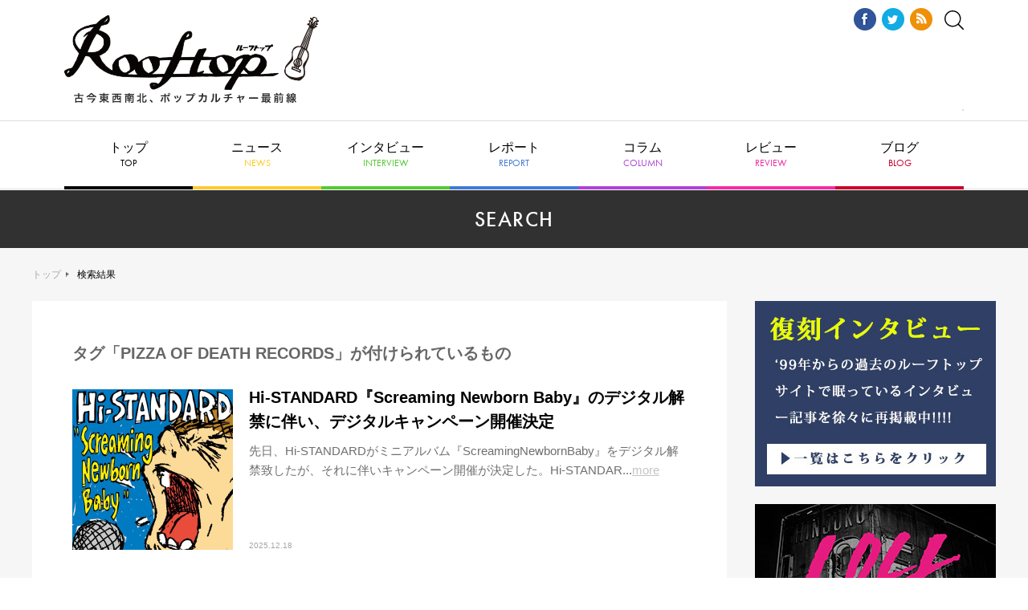

--- FILE ---
content_type: text/html; charset=UTF-8
request_url: https://rooftop1976.com/sys/search.cgi?tag=PIZZA%20OF%20DEATH%20RECORDS&limit=20&IncludeBlogs=36,37,38,40,41,45,49&Template=pc
body_size: 8132
content:
<!DOCTYPE html>
<html lang="ja">
<head>
<script async src="https://securepubads.g.doubleclick.net/tag/js/gpt.js"></script>
<script>
window.googletag = window.googletag || {cmd: []};
googletag.cmd.push(function() {
googletag.defineSlot('/9176203,22514575147/1755817', [728, 90], 'div-gpt-ad-1627464133958-0').addService(googletag.pubads());
googletag.pubads().enableSingleRequest();
googletag.pubads().collapseEmptyDivs(); //空のdivを閉じる
googletag.enableServices();
});
</script>
<!-- Global site tag (gtag.js) - Google Analytics -->
<script async src="https://www.googletagmanager.com/gtag/js?id=UA-18924837-1"></script>
<script>
window.dataLayer = window.dataLayer || [];
function gtag(){dataLayer.push(arguments);}
gtag('js', new Date());
gtag('config', 'UA-18924837-1', {
'page_title' : '検索結果'
});
</script>
<meta name="viewport" content="width=1240">
<meta http-equiv="X-UA-Compatible" content="IE=edge">
<meta charset="utf-8">
<title>検索結果 | Rooftop</title>
<link href="https://use.typekit.net/fhh0hsw.css" rel="stylesheet">
<link href="/assets/css/reset.css" rel="stylesheet">
<link href="/assets/lib/remodal/remodal.css" rel="stylesheet">
<link href="/assets/lib/remodal/remodal-default-theme.css" rel="stylesheet">
<link href="/assets/lib/slick/slick.css" rel="stylesheet">
<link href="/assets/lib/slick/slick-theme.css" rel="stylesheet">
<link href="/assets/css/style.css" rel="stylesheet">
</head>
<body id="top">
<!-- /9176203,22514575147/1755817 PC オーバーレイ <body>のすぐ下に設置してください -->
<div style='position:fixed;bottom:0;padding-bottom:env(safe-area-inset-bottom);left:0;right:0;width:100%;background:rgba(0, 0, 0, 0.7);z-index:99998;text-align:center;transform:translate3d(0, 0, 0);'>
<div id='div-gpt-ad-1627464133958-0' style='margin:auto;text-align:center;z-index:99999;'>
<script>
googletag.cmd.push(function() { googletag.display('div-gpt-ad-1627464133958-0'); });
</script>
</div>
</div>
<!-- .f-header -->
<header class="f-header">
<h1 class="f-header__logo"><a href="/"><img src="/assets/img/f-header/logo-rooftop.png" alt="Rooftop ルーフトップ"></a></h1>
<div class="f-header__ad">
<script src="//cdn.gmossp-sp.jp/ads/loader.js?space_id=g912507" charset="utf-8" language="JavaScript"></script>
<script language='javascript'>
gmossp_forsp.ad('g912507');
</script>
</div>
</div>  
<div class="f-header__aside">
<ul class="f-header__sns">
<li><a href="https://www.facebook.com/rooftop1976" target="_blank"><img src="/assets/img/f-header/icon-fb.png" alt="Facebook"></a></li>
<li><a href="https://twitter.com/rooftop1976" target="_blank"><img src="/assets/img/f-header/icon-tw.png" alt="Twitter"></a></li>
<li><a href="/rss.xml" target="_blank"><img src="/assets/img/f-header/icon-rss.png" alt="RSS"></a></li>
</ul>
<div class="f-header__search"><a data-remodal-target="search"><img src="/assets/img/f-header/icon-search.svg" alt=""></a></div>
</div>
</header>
<!-- /.f-header -->            
<!-- .f-search -->
<div class="f-search remodal" data-remodal-id="search" data-remodal-options="hashTracking: false">
<div class="f-search__form">
<form action="https://rooftop1976.com/sys/search.cgi" method="get">
<input type="hidden" name="Template" value="pc" />
<input type="text" placeholder="キーワードで記事を検索" class="f-search__form__input" name="search" value=""><button type="submit" class="f-search__form__btn">検索する</button>
<input type="hidden" name="IncludeBlogs" value="35,36,38,37,40,45,41,49" />
</form>
</div>
<div data-remodal-action="close" class="f-search__close" aria-label="Close"><img src="/assets/img/f-search/close.png" alt=""></div>
</div>
<!-- /.f-search -->       
<!-- .f-gnav -->
<nav class="f-gnav">
<ul class="f-gnav__list">
<li><a href="/">トップ<span class="tk-futura-pt">TOP</span></a></li>
<li><a href="/news/">ニュース<span class="tk-futura-pt">NEWS</span></a></li>
<li><a href="/interview/">インタビュー<span class="tk-futura-pt">INTERVIEW</span></a></li>
<li><a href="/report/">レポート<span class="tk-futura-pt">REPORT</span></a></li>
<li><a href="/column/">コラム<span class="tk-futura-pt">COLUMN</span></a></li>
<li><a href="/review/">レビュー<span class="tk-futura-pt">REVIEW</span></a></li>
<li class="f-gnav__list__has-child">
<a>ブログ<span class="tk-futura-pt">BLOG</span></a>
<ul class="f-gnav__list__child">
<li><a href="/burai/">編集無頼帖</a></li>
<!--<li><a href="/aiko/">編集部日記</a></li>-->
</ul>
</li>
</ul>
</nav>
<!-- /.f-gnav -->   
<!-- .f-contents -->
<div class="f-contents f-contents--cat">
<!-- .f-cat-header -->
<div class="f-cat-header">
<h2 class="f-cat-header__ttl tk-futura-pt">SEARCH</h2>
</div>
<!-- /.f-cat-header -->
<div class="f-contents__container">
<!-- .f-breadcrumb -->
<div class="f-breadcrumb">
<p class="f-breadcrumb__list"><a href="/">トップ</a><span class="f-breadcrumb__list__current">検索結果</span></p>
</div>
<!-- /.f-breadcrumb -->
<!-- .f-main -->
<main class="f-main">
<div class="c-archive-vertical">
<div class="c-archive-ttl">
タグ「PIZZA OF DEATH RECORDS」が付けられているもの
</div>
<ul class="c-article-media-list">
<li class="c-article-media">  
<div class="c-article-media__img">
<div class="c-article-media__img__bg" style="background-image: url(https://rooftop1976.com/news/bb25b2671c5fcf9cc4b7b004c300894594ce881b.jpg);"></div>
<a href="https://rooftop1976.com/news/2025/12/18210000.php"><img src="https://rooftop1976.com/news/bb25b2671c5fcf9cc4b7b004c300894594ce881b.jpg" alt="" /></a>
</div>
<div class="c-article-media__body">
<h3 class="c-article-media__ttl"><a href="https://rooftop1976.com/news/2025/12/18210000.php">Hi-STANDARD『Screaming Newborn Baby』のデジタル解禁に伴い、デジタルキャンペーン開催決定</a></h3>
<p class="c-article-media__summary">先日、Hi-STANDARDがミニアルバム『ScreamingNewbornBaby』をデジタル解禁致したが、それに伴いキャンペーン開催が決定した。Hi-STANDAR...<a href="https://rooftop1976.com/news/2025/12/18210000.php">more</a></p>
<p class="c-article-media__release-date">2025.12.18</p>
</div>
</li>
<li class="c-article-media">  
<div class="c-article-media__img">
<div class="c-article-media__img__bg" style="background-image: url(https://rooftop1976.com/news/a1ec001d63945711bedab54c6744ce959cc78beb.jpg);"></div>
<a href="https://rooftop1976.com/news/2025/10/08120000.php"><img src="https://rooftop1976.com/news/a1ec001d63945711bedab54c6744ce959cc78beb.jpg" alt="" /></a>
</div>
<div class="c-article-media__body">
<h3 class="c-article-media__ttl"><a href="https://rooftop1976.com/news/2025/10/08120000.php">Hi-STANDARDが『Screaming Newborn Baby Tour』を2026年1月より開催。"Pre Show"を年末に開催</a></h3>
<p class="c-article-media__summary">先月末にドラマーZAX（TheBONEZ/PaymoneyTomyPain）の正式加入とミニアルバム『ScreamingNewbornBaby』のリリースを発表したHi-STA...<a href="https://rooftop1976.com/news/2025/10/08120000.php">more</a></p>
<p class="c-article-media__release-date">2025.10.08</p>
</div>
</li>
<li class="c-article-media">  
<div class="c-article-media__img">
<div class="c-article-media__img__bg" style="background-image: url(https://rooftop1976.com/news/838c6ee05507ac75aa95a8633fb9f4e2c9da9b60.jpg);"></div>
<a href="https://rooftop1976.com/news/2025/09/25120000.php"><img src="https://rooftop1976.com/news/838c6ee05507ac75aa95a8633fb9f4e2c9da9b60.jpg" alt="" /></a>
</div>
<div class="c-article-media__body">
<h3 class="c-article-media__ttl"><a href="https://rooftop1976.com/news/2025/09/25120000.php">Hi-STANDARDにZAXが正式加入。ミニアルバム『Screaming Newborn Baby』が11月26日（水）発売決定</a></h3>
<p class="c-article-media__summary">Hi-STANDADにZAX（TheBONEZ/PaymoneyTomyPain）の加入が決定し、ミニアルバム『ScreamingNewbornBaby』の発売が決定した。...<a href="https://rooftop1976.com/news/2025/09/25120000.php">more</a></p>
<p class="c-article-media__release-date">2025.09.25</p>
</div>
</li>
<li class="c-article-media">  
<div class="c-article-media__img">
<div class="c-article-media__img__bg" style="background-image: url(https://rooftop1976.com/news/Ken%20Yokoyama.jpg);"></div>
<a href="https://rooftop1976.com/news/2025/09/18191000.php"><img src="https://rooftop1976.com/news/Ken%20Yokoyama.jpg" alt="" /></a>
</div>
<div class="c-article-media__body">
<h3 class="c-article-media__ttl"><a href="https://rooftop1976.com/news/2025/09/18191000.php">Ken Yokoyama、対バンにサバシスターを迎えた『Family Combo Tour』開催決定</a></h3>
<p class="c-article-media__summary">KenYokoyamaとサバシスターによる待望の2マンツアー開催が決定。11月17日（月）仙台Rensa、11月19日（水）新潟LOTS、12月4日（木）渋谷SpotifyO-EASTの3...<a href="https://rooftop1976.com/news/2025/09/18191000.php">more</a></p>
<p class="c-article-media__release-date">2025.09.18</p>
</div>
</li>
<li class="c-article-media">  
<div class="c-article-media__img">
<div class="c-article-media__img__bg" style="background-image: url(https://rooftop1976.com/news/sus4_tsunagi_2x3.jpg);"></div>
<a href="https://rooftop1976.com/news/2025/08/05190000.php"><img src="https://rooftop1976.com/news/sus4_tsunagi_2x3.jpg" alt="" /></a>
</div>
<div class="c-article-media__body">
<h3 class="c-article-media__ttl"><a href="https://rooftop1976.com/news/2025/08/05190000.php">Suspended 4thが配信シングル『情熱大陸』を8月20日（水）リリース</a></h3>
<p class="c-article-media__summary">さる7月23日にニューシングル『Advance』をリリースし、同週に今後リリース予告を行なっていたSuspended4th。『Advance』を第1弾とする3部作でのリリ...<a href="https://rooftop1976.com/news/2025/08/05190000.php">more</a></p>
<p class="c-article-media__release-date">2025.08.05</p>
</div>
</li>
<li class="c-article-media">  
<div class="c-article-media__img">
<div class="c-article-media__img__bg" style="background-image: url(https://rooftop1976.com/news/1007e6024149288f2c7a3d48d4edb58dafe58fc0.jpg);"></div>
<a href="https://rooftop1976.com/news/2024/08/22190000.php"><img src="https://rooftop1976.com/news/1007e6024149288f2c7a3d48d4edb58dafe58fc0.jpg" alt="" /></a>
</div>
<div class="c-article-media__body">
<h3 class="c-article-media__ttl"><a href="https://rooftop1976.com/news/2024/08/22190000.php">Ken Yokoyama、90'sパンク カバーアルバム『The Golden Age Of Punk Rock』発売＆レコ初ツアー開催決定！</a></h3>
<p class="c-article-media__summary">KenYokoyamaが、今年1月に8枚目のフルアルバム『IndianBurn』をリリースしたのに続き、10月16日（水）に8.5枚目となる90&#39;sパンクカバーアルバム『TheGol...<a href="https://rooftop1976.com/news/2024/08/22190000.php">more</a></p>
<p class="c-article-media__release-date">2024.08.22</p>
</div>
</li>
<li class="c-article-media">  
<div class="c-article-media__img">
<div class="c-article-media__img__bg" style="background-image: url(https://rooftop1976.com/news/BURLmain.jpg);"></div>
<a href="https://rooftop1976.com/news/2024/02/15191000.php"><img src="https://rooftop1976.com/news/BURLmain.jpg" alt="" /></a>
</div>
<div class="c-article-media__body">
<h3 class="c-article-media__ttl"><a href="https://rooftop1976.com/news/2024/02/15191000.php">大阪パンクロックシーンの雄、BURLの4年半ぶりフルアルバム『COUNTER ATTACK』3月13日発売＆レコ初ツアー開催決定！</a></h3>
<p class="c-article-media__summary">大阪パンクロックシーンの雄、BURLが4年半ぶりとなるフルアルバム『COUNTERATTACK』を3月13日（水）にPIZZAOFDEATHRECORDSよりリリースする。...<a href="https://rooftop1976.com/news/2024/02/15191000.php">more</a></p>
<p class="c-article-media__release-date">2024.02.15</p>
</div>
</li>
<li class="c-article-media">  
<div class="c-article-media__img">
<div class="c-article-media__img__bg" style="background-image: url(https://rooftop1976.com/news/8aa15da3c190a353cc689e8652bc8d218403a26c.jpg);"></div>
<a href="https://rooftop1976.com/news/2023/12/15192000.php"><img src="https://rooftop1976.com/news/8aa15da3c190a353cc689e8652bc8d218403a26c.jpg" alt="" /></a>
</div>
<div class="c-article-media__body">
<h3 class="c-article-media__ttl"><a href="https://rooftop1976.com/news/2023/12/15192000.php">Ken Yokoyama、『Indian Burn Tour』開催決定！ ジャケットアートワーク、特設サイト、Trailer映像公開！</a></h3>
<p class="c-article-media__summary">先日リリースを発表したKenYokoyamaの8thFullAlbum『IndianBurn』にまつわるレコ初ツアーが決定した。『IndianBurnTour』と題された本ツアーは...<a href="https://rooftop1976.com/news/2023/12/15192000.php">more</a></p>
<p class="c-article-media__release-date">2023.12.15</p>
</div>
</li>
<li class="c-article-media">  
<div class="c-article-media__img">
<div class="c-article-media__img__bg" style="background-image: url(https://rooftop1976.com/news/Ken%20Yokoyama%20ArtistPhoto2023_2.jpg);"></div>
<a href="https://rooftop1976.com/news/2023/11/29110000.php"><img src="https://rooftop1976.com/news/Ken%20Yokoyama%20ArtistPhoto2023_2.jpg" alt="" /></a>
</div>
<div class="c-article-media__body">
<h3 class="c-article-media__ttl"><a href="https://rooftop1976.com/news/2023/11/29110000.php">Ken Yokoyama、8thフルアルバム『Indian Burn』1月31日（水）発売決定！</a></h3>
<p class="c-article-media__summary">KenYokoyamaの8thフルアルバム『IndianBurn』が2024年1月31日にリリースされることが、11月28日（火）25:00より放送された『横山健のオールナイトニッポン』の中で...<a href="https://rooftop1976.com/news/2023/11/29110000.php">more</a></p>
<p class="c-article-media__release-date">2023.11.29</p>
</div>
</li>
<li class="c-article-media">  
<div class="c-article-media__img">
<div class="c-article-media__img__bg" style="background-image: url(https://rooftop1976.com/news/PZCA-104_105-thumb-600xauto-293712.jpg);"></div>
<a href="https://rooftop1976.com/news/2023/11/16111620.php"><img src="https://rooftop1976.com/news/PZCA-104_105-thumb-600xauto-293712.jpg" alt="" /></a>
</div>
<div class="c-article-media__body">
<h3 class="c-article-media__ttl"><a href="https://rooftop1976.com/news/2023/11/16111620.php">Ken Yokoyama、アルバム先行第3弾シングル「These Magic Words」ティザー映像公開！</a></h3>
<p class="c-article-media__summary">KenYokoyamaが、アルバム先行となるシングルの第3弾「TheseMagicWords」のティザー映像を公開した。▼KenYokoyamaNewSingle「...<a href="https://rooftop1976.com/news/2023/11/16111620.php">more</a></p>
<p class="c-article-media__release-date">2023.11.16</p>
</div>
</li>
<li class="c-article-media">  
<div class="c-article-media__img">
<div class="c-article-media__img__bg" style="background-image: url(https://rooftop1976.com/news/583ad7ff5575fee5091c1cbfa5cc3e64beda9498.JPG);"></div>
<a href="https://rooftop1976.com/news/2023/09/13190000.php"><img src="https://rooftop1976.com/news/583ad7ff5575fee5091c1cbfa5cc3e64beda9498.JPG" alt="" /></a>
</div>
<div class="c-article-media__body">
<h3 class="c-article-media__ttl"><a href="https://rooftop1976.com/news/2023/09/13190000.php">Ken Yokoyama、2023年第2弾シングル「My One Wish」のMusic Videoを公開！</a></h3>
<p class="c-article-media__summary">9月20日（水）にリリースされるKenYokoyamaの2023年第2弾シングル「MyOneWish」のミュージックビデオが公開された。▼「MyOneWish」Mus...<a href="https://rooftop1976.com/news/2023/09/13190000.php">more</a></p>
<p class="c-article-media__release-date">2023.09.13</p>
</div>
</li>
<li class="c-article-media">  
<div class="c-article-media__img">
<div class="c-article-media__img__bg" style="background-image: url(https://rooftop1976.com/news/80036e4cdbc61eb81ea797d7855052e63f581a33.jpg);"></div>
<a href="https://rooftop1976.com/news/2023/09/08112258.php"><img src="https://rooftop1976.com/news/80036e4cdbc61eb81ea797d7855052e63f581a33.jpg" alt="" /></a>
</div>
<div class="c-article-media__body">
<h3 class="c-article-media__ttl"><a href="https://rooftop1976.com/news/2023/09/08112258.php">GRETSCH、Hi-STANDARD 横山 健の新シグネイチャーギター「G6136T Kenny Falcon™ II with String-Thru Bigsby®」9月26日（火）発売！</a></h3>
<p class="c-article-media__summary">GRETSCHから、Hi-STANDARD横山健の新シグネイチャーギター『G6136TKennyFalcon&trade;IIwithString-ThruBigsby&reg;』が...<a href="https://rooftop1976.com/news/2023/09/08112258.php">more</a></p>
<p class="c-article-media__release-date">2023.09.08</p>
</div>
</li>
<li class="c-article-media">  
<div class="c-article-media__img">
<div class="c-article-media__img__bg" style="background-image: url(https://rooftop1976.com/news/82eaa82d59eb8d11210bf791a1c68539898800ed.JPG);"></div>
<a href="https://rooftop1976.com/news/2023/07/26190000.php"><img src="https://rooftop1976.com/news/82eaa82d59eb8d11210bf791a1c68539898800ed.JPG" alt="" /></a>
</div>
<div class="c-article-media__body">
<h3 class="c-article-media__ttl"><a href="https://rooftop1976.com/news/2023/07/26190000.php">Ken Yokoyama、2023年第2弾シングル『My One Wish』は木村カエラをゲストボーカルに迎えた「Tomorrow」収録！ 今秋、初の東名阪ホールツアー開催決定！</a></h3>
<p class="c-article-media__summary">KenYokoyamaが2023年5月のシングルリリースに続き、この秋に2023第2弾シングルをリリース。『MyOneWish』と題した今回のシングルは3曲入りとなり、ゲストボーカルに木村カ...<a href="https://rooftop1976.com/news/2023/07/26190000.php">more</a></p>
<p class="c-article-media__release-date">2023.07.26</p>
</div>
</li>
<li class="c-article-media">  
<div class="c-article-media__img">
<div class="c-article-media__img__bg" style="background-image: url(https://rooftop1976.com/news/96a0fc68541b3a7dbdf079398b59db79a9e9ee03.jpg);"></div>
<a href="https://rooftop1976.com/news/2023/07/14192020.php"><img src="https://rooftop1976.com/news/96a0fc68541b3a7dbdf079398b59db79a9e9ee03.jpg" alt="" /></a>
</div>
<div class="c-article-media__body">
<h3 class="c-article-media__ttl"><a href="https://rooftop1976.com/news/2023/07/14192020.php">KUZIRA、3カ所を巡る『DIE HARD TOUR』開催決定！</a></h3>
<p class="c-article-media__summary">KUZIRAが3カ所を巡るツアー『DIEHARDTOUR』を今秋中部、四国、中国地方の全3会場にて開催する。7月・8月にも既に自主企画/ツアーを控えているKUZIR...<a href="https://rooftop1976.com/news/2023/07/14192020.php">more</a></p>
<p class="c-article-media__release-date">2023.07.14</p>
</div>
</li>
<li class="c-article-media">  
<div class="c-article-media__img">
<div class="c-article-media__img__bg" style="background-image: url(https://rooftop1976.com/news/HS_LOGO_PHOTO_SQUARE_WHITE.jpg);"></div>
<a href="https://rooftop1976.com/news/2023/07/07170000.php"><img src="https://rooftop1976.com/news/HS_LOGO_PHOTO_SQUARE_WHITE.jpg" alt="" /></a>
</div>
<div class="c-article-media__body">
<h3 class="c-article-media__ttl"><a href="https://rooftop1976.com/news/2023/07/07170000.php">Hi-STANDARDがドラマーを一般公募することを発表！（過程は非公開）</a></h3>
<p class="c-article-media__summary">Hi-STANDARDが非公開でドラム・オーディションを行なうことを発表した。ギター＆ボーカル・横山健からのアナウンスは以下の通り。Hi-STANDARDドラムオーディションこん...<a href="https://rooftop1976.com/news/2023/07/07170000.php">more</a></p>
<p class="c-article-media__release-date">2023.07.07</p>
</div>
</li>
<li class="c-article-media">  
<div class="c-article-media__img">
<div class="c-article-media__img__bg" style="background-image: url(https://rooftop1976.com/news/c9c918f11c2c22c71515e055e07526e567a5cea1.jpg);"></div>
<a href="https://rooftop1976.com/news/2023/03/08192000.php"><img src="https://rooftop1976.com/news/c9c918f11c2c22c71515e055e07526e567a5cea1.jpg" alt="" /></a>
</div>
<div class="c-article-media__body">
<h3 class="c-article-media__ttl"><a href="https://rooftop1976.com/news/2023/03/08192000.php">Ken Yokoyama、初の日比谷野音公演『DEAD AT MEGA CITY』開催決定！</a></h3>
<p class="c-article-media__summary">来たる5月20日（土）、KenYokoyama自身初となる日比谷公園大音楽堂でのライブ『DEADATMEGACITY』の開催が決定した。これまで数々の伝説的なライブが行...<a href="https://rooftop1976.com/news/2023/03/08192000.php">more</a></p>
<p class="c-article-media__release-date">2023.03.08</p>
</div>
</li>
<li class="c-article-media">  
<div class="c-article-media__img">
<div class="c-article-media__img__bg" style="background-image: url(https://rooftop1976.com/news/a1ac6a61865206e88a120221cbd67cad8fd277c1.jpg);"></div>
<a href="https://rooftop1976.com/news/2023/01/13190000.php"><img src="https://rooftop1976.com/news/a1ac6a61865206e88a120221cbd67cad8fd277c1.jpg" alt="" /></a>
</div>
<div class="c-article-media__body">
<h3 class="c-article-media__ttl"><a href="https://rooftop1976.com/news/2023/01/13190000.php">Ken Yokoyama、久しぶりのライブハウスツアー『Feel The Vibes Tour』開催決定！</a></h3>
<p class="c-article-media__summary">KenYokoyama、2023年1発目のツアーが決定した。『FeelTheVibesTour』と題し、3月13日（月）F.A.DYOKOHAMAを皮切りに、北は郡山、南は松山まで全...<a href="https://rooftop1976.com/news/2023/01/13190000.php">more</a></p>
<p class="c-article-media__release-date">2023.01.13</p>
</div>
</li>
<li class="c-article-media">  
<div class="c-article-media__img">
<div class="c-article-media__img__bg" style="background-image: url(https://rooftop1976.com/news/2022main.jpg);"></div>
<a href="https://rooftop1976.com/news/2022/06/04140000.php"><img src="https://rooftop1976.com/news/2022main.jpg" alt="" /></a>
</div>
<div class="c-article-media__body">
<h3 class="c-article-media__ttl"><a href="https://rooftop1976.com/news/2022/06/04140000.php">KUZIRA、2ndフルアルバム『Pacific』を7月20日（水）にリリース決定！</a></h3>
<p class="c-article-media__summary">昨年5月に1stフルアルバム『Superspin』をリリースし、シーンに旋風を巻き起こしたKUZIRAが、7月20日（水）に早くも2ndフルアルバム『Pacific』をリリースすることが決定した。.....<a href="https://rooftop1976.com/news/2022/06/04140000.php">more</a></p>
<p class="c-article-media__release-date">2022.06.04</p>
</div>
</li>
<li class="c-article-media">  
<div class="c-article-media__img">
<div class="c-article-media__img__bg" style="background-image: url(https://rooftop1976.com/news/c1529a02b5bd8e5770bc6dcac75dcf956103192c.jpg);"></div>
<a href="https://rooftop1976.com/news/2022/06/04093000.php"><img src="https://rooftop1976.com/news/c1529a02b5bd8e5770bc6dcac75dcf956103192c.jpg" alt="" /></a>
</div>
<div class="c-article-media__body">
<h3 class="c-article-media__ttl"><a href="https://rooftop1976.com/news/2022/06/04093000.php">パンク・ラウドロック・ハードコア音楽の祭典『SATANIC CARNIVAL 2022』2日間のライブの模様をフジテレビNEXTで！ 舞台裏密着ドキュメンタリーをスペースシャワーTVで放送決定！</a></h3>
<p class="c-article-media__summary">本日からの2日間、6月4日（土）、5日（日）、富士急ハイランド・コニファーフォレストで開催されるパンク・ラウドロック・ハードコア音楽の祭典『SATANICCARNIVAL2022』を、フジ...<a href="https://rooftop1976.com/news/2022/06/04093000.php">more</a></p>
<p class="c-article-media__release-date">2022.06.04</p>
</div>
</li>
<li class="c-article-media">  
<div class="c-article-media__img">
<div class="c-article-media__img__bg" style="background-image: url(https://rooftop1976.com/news/bf0b7bc186f056b68a114343d919388039f57555.jpg);"></div>
<a href="https://rooftop1976.com/news/2022/06/01191000.php"><img src="https://rooftop1976.com/news/bf0b7bc186f056b68a114343d919388039f57555.jpg" alt="" /></a>
</div>
<div class="c-article-media__body">
<h3 class="c-article-media__ttl"><a href="https://rooftop1976.com/news/2022/06/01191000.php">強靭なロック・サウンドを放つ大型新人がコロナ禍からの逆襲！ Suspended 4th、1stフルアルバム『TRAVEL THE GALAXY』を7月20日リリース決定！</a></h3>
<p class="c-article-media__summary">Suspended4thがキャリア初となる、待望のフルアルバムをリリースすることが決定した。新たに書き下ろした新曲郡に加え、2014年の結成以来路上やライブハウスで奏でてきた楽曲群を新たにレ...<a href="https://rooftop1976.com/news/2022/06/01191000.php">more</a></p>
<p class="c-article-media__release-date">2022.06.01</p>
</div>
</li>
</ul>
<ul class="c-pager">
<li><a href="https://rooftop1976.com/sys/search.cgi?search=PIZZA%20OF%20DEATH%20RECORDS&__mode=tag&IncludeBlogs=36%2C37%2C38%2C40%2C41%2C45%2C49&blog_id=36&limit=20&page=1&Template=pc" class="c-pager__page c-pager__page--current">1</a></li>
&nbsp;
<li><a href="https://rooftop1976.com/sys/search.cgi?search=PIZZA%20OF%20DEATH%20RECORDS&__mode=tag&IncludeBlogs=36%2C37%2C38%2C40%2C41%2C45%2C49&blog_id=36&limit=20&page=2&Template=pc" class="c-pager__page">2</a></li>
&nbsp;
<li><a href="https://rooftop1976.com/sys/search.cgi?search=PIZZA%20OF%20DEATH%20RECORDS&__mode=tag&IncludeBlogs=36%2C37%2C38%2C40%2C41%2C45%2C49&blog_id=36&limit=20&page=3&Template=pc" class="c-pager__page">3</a></li>
&nbsp;
<li><a href="https://rooftop1976.com/sys/search.cgi?search=PIZZA%20OF%20DEATH%20RECORDS&__mode=tag&IncludeBlogs=36%2C37%2C38%2C40%2C41%2C45%2C49&blog_id=36&limit=20&page=2&Template=pc" rel="next" class="c-pager__arrow"><img src="/assets/img/c-pager/icon-arrow-right.png" alt=""></a></li>
</ul>
</div>
</main>
<!-- /.f-main -->
<!-- .f-aside -->
<div class="f-aside">
<div class="f-aside__bnr">
<a href="https://rooftop1976.com/sys/search.cgi?Template=pc&search=【復刻インタビュー】&IncludeBlogs=35%2C36%2C38%2C37%2C40%2C45%2C41%2C49" target="_blank"><img src="https://rooftop1976.com/bn_fukkoku.jpg" alt="復刻" /></a>
</div>
<div class="f-aside__bnr">
<a href="http://www.loft-prj.co.jp/loftarchives/" target="_blank"><img src="https://rooftop1976.com/bn_ar.jpg" alt="ロフトアーカイブス" /></a>
</div>
<div class="f-aside__bnr">
<a href="http://www.loft-prj.co.jp/LOFT/20th/index.html"><img src="http://www.loft-prj.co.jp/LOFT/20th/img/bnr_kabuki20th.jpg" alt="lpo" /></a>
</div>
<div class="f-aside__bnr">
<a href="http://www.loft-prj.co.jp/books/book_lpo.html"><img src="/2017/07/04/bnr_lpo.jpg" alt="lpo" /></a>
</div>
</div>
<!-- /.f-aside -->
</div>
<!-- /.f-contents__container -->
</div>
<!-- /.f-contents -->
<!-- .f-footer -->
<footer class="f-footer">
<div class="f-footer__nav">
<h3 class="f-footer__nav__logo"><a href="/"><img src="/assets/img/f-footer/logo-rooftop.png" alt="Rooftop ルーフトップ"></a></h3>
<ul class="f-footer__nav__list">
<li><a href="/about.php">Rooftopについて</a></li>
<li><a href="/company.php">運営会社</a></li>
<li><a href="/backnumber.php">バックナンバー取寄方法</a></li>
<li><a href="/shop.php">配布店目録</a></li>
<li><a href="/provide.php">情報提供</a></li>
<li><a href="/ad.php">広告料金</a></li>
<li class="u-bb-none"><a href="mailto:rooftop@rooftop.cc">お問い合わせ</a></li>
</ul>
</div>
<div class="f-footer__project">
<ul class="f-footer__project__list">
<li><a href="http://www.loft-prj.co.jp/LOFT/" target="_blank"><img src="/assets/img/f-footer/logo-loft.png" alt="新宿LOFT"></a></li>
<li><a href="http://www.loft-prj.co.jp/SHELTER/" target="_blank"><img src="/assets/img/f-footer/logo-shelter.png" alt="下北沢SHELTER"></a></li>
<li><a href="http://www.loft-prj.co.jp/PLUSONE/" target="_blank"><img src="/assets/img/f-footer/logo-plusone.png" alt="LOFT/PLUSONE"></a></li>
<li><a href="http://www.loft-prj.co.jp/loft9/" target="_blank"><img src="/assets/img/f-footer/logo-loft9.png" alt="LOFT9 Shibuya"></a></li>
<li><a href="http://loft-prj.co.jp/heaven/" target="_blank"><img src="/assets/img/f-footer/logo-heaven.png" alt="LOFT HEAVEN"></a></li>
<li><a href="http://www.loft-prj.co.jp/naked/" target="_blank"><img src="/assets/img/f-footer/logo-naked.png" alt="TALK & MUSIC Naked Loft"></a></li>
<li><a href="http://www.loft-prj.co.jp/lofta/" target="_blank"><img src="/assets/img/f-footer/logo-lofta.png" alt="Loft A"></a></li>
<li><a href="http://www.loft-prj.co.jp/west/" target="_blank"><img src="/assets/img/f-footer/logo-west.png" alt="ロフトプラスワン WEST"></a></li>
<li><a href="http://www.loft-prj.co.jp/rockcafe/" target="_blank"><img src="/assets/img/f-footer/logo-rockcafe.png" alt="ROCK CAFE LOFT"></a></li>
</ul>
</div>
<div class="f-footer__sns">
<ul class="f-footer__sns__list">
<li><a href="https://twitter.com/rooftop1976" target="_blank"><img src="/assets/img/f-footer/icon-tw.png" alt="Twitter"></a></li>
<li><a href="https://www.facebook.com/rooftop1976" target="_blank"><img src="/assets/img/f-footer/icon-fb.png" alt="Facebook"></a></li>
</ul>
</div>
<div class="f-footer__notation">
<p class="f-footer__notation__note">このサイトは(有)ルーフトップによって運営されています。記事及び写真・イラストの無断復転載は固くお断り致します。</p>
<p class="f-footer__notation__copyright"><small>© Copyright ROOFTOP.All Rights Reserved</small></p>
</div>
</footer>
<!-- /.f-footer -->
<!-- .f-go-top -->
<div class="f-go-top"><a href="#top" data-scroll><img src="/assets/img/f-go-top/icon-go-top.png" alt=""></a></div>
<!-- /.f-go-top -->
<script src="/assets/js/jquery-3.3.1.min.js"></script>
<script src="/assets/lib/slick/slick.min.js"></script>
<script src="/assets/lib/remodal/remodal.min.js"></script>
<script src="/assets/lib/object-fit-images/ofi.min.js"></script>
<script src="/assets/lib/masonry/masonry.pkgd.min.js"></script>
<script src="/assets/lib/smooth-scroll/smooth-scroll.min.js"></script>
<script src="/assets/lib/imagesloaded/imagesloaded.js"></script>
<script src="/assets/js/common.js"></script>
</body>
</html>


--- FILE ---
content_type: text/html; charset=utf-8
request_url: https://www.google.com/recaptcha/api2/aframe
body_size: 264
content:
<!DOCTYPE HTML><html><head><meta http-equiv="content-type" content="text/html; charset=UTF-8"></head><body><script nonce="lPr2eYhf-IS82FxlxX60hg">/** Anti-fraud and anti-abuse applications only. See google.com/recaptcha */ try{var clients={'sodar':'https://pagead2.googlesyndication.com/pagead/sodar?'};window.addEventListener("message",function(a){try{if(a.source===window.parent){var b=JSON.parse(a.data);var c=clients[b['id']];if(c){var d=document.createElement('img');d.src=c+b['params']+'&rc='+(localStorage.getItem("rc::a")?sessionStorage.getItem("rc::b"):"");window.document.body.appendChild(d);sessionStorage.setItem("rc::e",parseInt(sessionStorage.getItem("rc::e")||0)+1);localStorage.setItem("rc::h",'1770079606720');}}}catch(b){}});window.parent.postMessage("_grecaptcha_ready", "*");}catch(b){}</script></body></html>